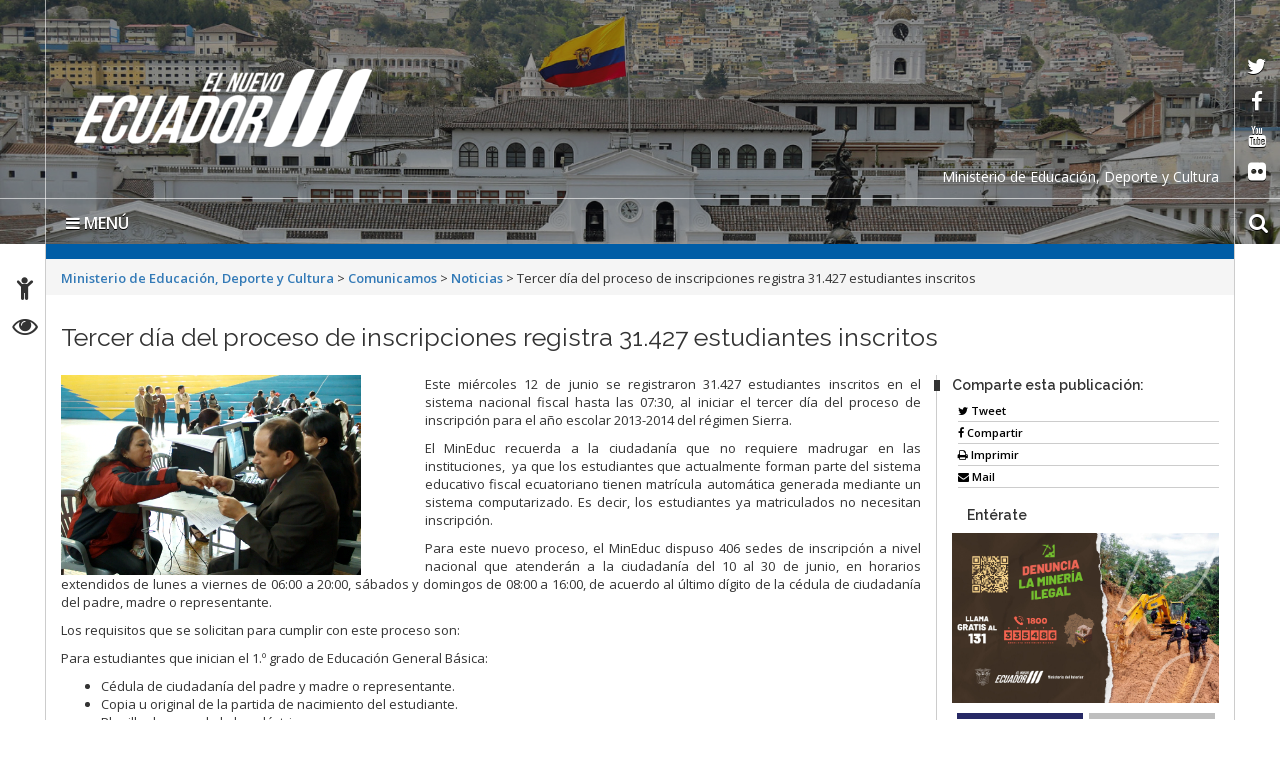

--- FILE ---
content_type: text/html; charset=UTF-8
request_url: https://educacion.gob.ec/tercer-dia-del-proceso-de-inscripciones-registra-31-427-estudiantes-inscritos/
body_size: 13098
content:
<!DOCTYPE html>
<html lang="es">
    <head>
        <meta charset="UTF-8">
        <!-- WP HEAD -->
        <title>Tercer día del proceso de inscripciones registra 31.427 estudiantes inscritos &#8211; Ministerio de Educación, Deporte y Cultura</title>
<meta name='robots' content='max-image-preview:large' />
<link rel='dns-prefetch' href='//platform-api.sharethis.com' />
<link rel='dns-prefetch' href='//fonts.googleapis.com' />
<link rel='dns-prefetch' href='//s.w.org' />
<link rel="alternate" type="application/rss+xml" title="Ministerio de Educación, Deporte y Cultura &raquo; Feed" href="https://educacion.gob.ec/feed/" />
<link rel="alternate" type="application/rss+xml" title="Ministerio de Educación, Deporte y Cultura &raquo; Feed de los comentarios" href="https://educacion.gob.ec/comments/feed/" />
<link rel="alternate" type="application/rss+xml" title="Ministerio de Educación, Deporte y Cultura &raquo; Comentario Tercer día del proceso de inscripciones registra 31.427 estudiantes inscritos del feed" href="https://educacion.gob.ec/tercer-dia-del-proceso-de-inscripciones-registra-31-427-estudiantes-inscritos/feed/" />
		<script type="text/javascript">
			window._wpemojiSettings = {"baseUrl":"https:\/\/s.w.org\/images\/core\/emoji\/13.0.1\/72x72\/","ext":".png","svgUrl":"https:\/\/s.w.org\/images\/core\/emoji\/13.0.1\/svg\/","svgExt":".svg","source":{"concatemoji":"https:\/\/educacion.gob.ec\/wp-includes\/js\/wp-emoji-release.min.js?ver=5.7.2"}};
			!function(e,a,t){var n,r,o,i=a.createElement("canvas"),p=i.getContext&&i.getContext("2d");function s(e,t){var a=String.fromCharCode;p.clearRect(0,0,i.width,i.height),p.fillText(a.apply(this,e),0,0);e=i.toDataURL();return p.clearRect(0,0,i.width,i.height),p.fillText(a.apply(this,t),0,0),e===i.toDataURL()}function c(e){var t=a.createElement("script");t.src=e,t.defer=t.type="text/javascript",a.getElementsByTagName("head")[0].appendChild(t)}for(o=Array("flag","emoji"),t.supports={everything:!0,everythingExceptFlag:!0},r=0;r<o.length;r++)t.supports[o[r]]=function(e){if(!p||!p.fillText)return!1;switch(p.textBaseline="top",p.font="600 32px Arial",e){case"flag":return s([127987,65039,8205,9895,65039],[127987,65039,8203,9895,65039])?!1:!s([55356,56826,55356,56819],[55356,56826,8203,55356,56819])&&!s([55356,57332,56128,56423,56128,56418,56128,56421,56128,56430,56128,56423,56128,56447],[55356,57332,8203,56128,56423,8203,56128,56418,8203,56128,56421,8203,56128,56430,8203,56128,56423,8203,56128,56447]);case"emoji":return!s([55357,56424,8205,55356,57212],[55357,56424,8203,55356,57212])}return!1}(o[r]),t.supports.everything=t.supports.everything&&t.supports[o[r]],"flag"!==o[r]&&(t.supports.everythingExceptFlag=t.supports.everythingExceptFlag&&t.supports[o[r]]);t.supports.everythingExceptFlag=t.supports.everythingExceptFlag&&!t.supports.flag,t.DOMReady=!1,t.readyCallback=function(){t.DOMReady=!0},t.supports.everything||(n=function(){t.readyCallback()},a.addEventListener?(a.addEventListener("DOMContentLoaded",n,!1),e.addEventListener("load",n,!1)):(e.attachEvent("onload",n),a.attachEvent("onreadystatechange",function(){"complete"===a.readyState&&t.readyCallback()})),(n=t.source||{}).concatemoji?c(n.concatemoji):n.wpemoji&&n.twemoji&&(c(n.twemoji),c(n.wpemoji)))}(window,document,window._wpemojiSettings);
		</script>
		<style type="text/css">
img.wp-smiley,
img.emoji {
	display: inline !important;
	border: none !important;
	box-shadow: none !important;
	height: 1em !important;
	width: 1em !important;
	margin: 0 .07em !important;
	vertical-align: -0.1em !important;
	background: none !important;
	padding: 0 !important;
}
</style>
	<link rel="stylesheet" href="https://educacion.gob.ec/wp-content/cache/minify/c1539.css" media="all" />








<link rel='stylesheet' id='google_fonts-css'  href='https://fonts.googleapis.com/css?family=Megrim%7CRaleway%7COpen+Sans:400,400italic,700,700italic' type='text/css' media='all' />
<link rel="stylesheet" href="https://educacion.gob.ec/wp-content/cache/minify/3b80f.css" media="all" />




<script src="https://educacion.gob.ec/wp-content/cache/minify/818c0.js"></script>


<script type='text/javascript' id='bar_js-js-extra'>
/* <![CDATA[ */
var bar_ajax = {"bar_ajaxurl":"https:\/\/educacion.gob.ec\/wp-admin\/admin-ajax.php"};
/* ]]> */
</script>
<script src="https://educacion.gob.ec/wp-content/cache/minify/0f475.js"></script>



<script type='text/javascript' src='//platform-api.sharethis.com/js/sharethis.js#product=ga&#038;property=5965002a0f811400110197b7' id='googleanalytics-platform-sharethis-js'></script>
<script type='text/javascript' id='promoslider_main-js-extra'>
/* <![CDATA[ */
var promoslider_options = {"version":"3.3.4"};
/* ]]> */
</script>
<script src="https://educacion.gob.ec/wp-content/cache/minify/b7ed8.js"></script>

<link rel="https://api.w.org/" href="https://educacion.gob.ec/wp-json/" /><link rel="alternate" type="application/json" href="https://educacion.gob.ec/wp-json/wp/v2/posts/11066" /><link rel="EditURI" type="application/rsd+xml" title="RSD" href="https://educacion.gob.ec/xmlrpc.php?rsd" />
<link rel="wlwmanifest" type="application/wlwmanifest+xml" href="https://educacion.gob.ec/wp-includes/wlwmanifest.xml" /> 
<meta name="generator" content="WordPress 5.7.2" />
<link rel="canonical" href="https://educacion.gob.ec/tercer-dia-del-proceso-de-inscripciones-registra-31-427-estudiantes-inscritos/" />
<link rel='shortlink' href='https://educacion.gob.ec/?p=11066' />
<link rel="alternate" type="application/json+oembed" href="https://educacion.gob.ec/wp-json/oembed/1.0/embed?url=https%3A%2F%2Feducacion.gob.ec%2Ftercer-dia-del-proceso-de-inscripciones-registra-31-427-estudiantes-inscritos%2F" />
<link rel="alternate" type="text/xml+oembed" href="https://educacion.gob.ec/wp-json/oembed/1.0/embed?url=https%3A%2F%2Feducacion.gob.ec%2Ftercer-dia-del-proceso-de-inscripciones-registra-31-427-estudiantes-inscritos%2F&#038;format=xml" />
	<style type='text/css'>
	.download-info .download-button {
		background-image: url(https://educacion.gob.ec/wp-content/plugins/download-monitor/page-addon/downloadbutton.gif);
	}
	.download-info .more-button {
		background-image: url(https://educacion.gob.ec/wp-content/plugins/download-monitor/page-addon/morebutton.gif);
	}
	</style>
    <style>
        .container { max-width: 1190px; }
    </style>
    <style type="text/css">.recentcomments a{display:inline !important;padding:0 !important;margin:0 !important;}</style><script>
(function() {
	(function (i, s, o, g, r, a, m) {
		i['GoogleAnalyticsObject'] = r;
		i[r] = i[r] || function () {
				(i[r].q = i[r].q || []).push(arguments)
			}, i[r].l = 1 * new Date();
		a = s.createElement(o),
			m = s.getElementsByTagName(o)[0];
		a.async = 1;
		a.src = g;
		m.parentNode.insertBefore(a, m)
	})(window, document, 'script', 'https://google-analytics.com/analytics.js', 'ga');

	ga('create', 'UA-92317082-1', 'auto');
			ga('send', 'pageview');
	})();
</script>
        <!-- END HEAD -->

        <meta name="viewport" content="width=device-width, initial-scale=1.0">
        <meta name="description" content="Tercer día del proceso de inscripciones registra 31.427 estudiantes inscritos | " />        <meta http-equiv="X-UA-Compatible" content="IE=edge">
        <meta name="rating" content="general">
        <meta name="robots" content="all">
        <meta name="geo.region" content="EC-P" />
        <meta name="geo.placename" content="Quito" />
        <meta name="geo.position" content="-0.219737;-78.512485" />
        <meta name="ICBM" content="-0.219737, -78.512485" />
        <link rel="stylesheet" href="https://educacion.gob.ec/wp-content/cache/minify/5a8e8.css" media="all" />

        
        
        
        
        
        
        <link href="https://fonts.googleapis.com/css?family=Raleway:600%7COpen+Sans:400,700,600" rel='stylesheet' type='text/css'/>
        <link rel="icon" href="https://educacion.gob.ec/wp-content/themes/Sitio-33/favicon.ico" type="image/x-icon" />
        <!-- Diseño sitio octubre  2017 -->
        <link rel="stylesheet" href="https://educacion.gob.ec/wp-content/cache/minify/01c1a.css" media="all" />

        <meta name="theme-color" content="#ffffff">
        <style>
            header#head{
                background-image: url(https://educacion.gob.ec/wp-content/themes/Sitio-33/oraculo/imagen_header/95.jpg);
            }
        </style>
        <!--[if lt IE 9]>
          <script src="https://oss.maxcdn.com/html5shiv/3.7.2/html5shiv.min.js"></script>
          <script src="https://oss.maxcdn.com/respond/1.4.2/respond.min.js"></script>
        <link href="https://educacion.gob.ec/wp-content/themes/Sitio-33/css/ie.css" rel="stylesheet" type="text/css"/>
        <![endif]-->
        <link rel="stylesheet" href="https://educacion.gob.ec/wp-content/cache/minify/7d22d.css" media="all" />

    </head>
    <body>

	<p class="oculto"><a href="#container">Saltar al contenido principal</a></p>
	
        <div class="sidebar left hide">
            <button class="close"><span class="fa fa-times"></span></button>
            <a id="brand" href="https://educacion.gob.ec/">Ministerio de Educación, Deporte y Cultura</a>
            <nav id="menu">
                <form method="get" class="navbar-form" action="https://educacion.gob.ec">
                    <div class="form-group">
                        <label for="buscar" class="hidden">buscar</label>
                        <input type="text" id="buscar" name="s" class="form-control" title="form-text" placeholder="Buscar aquí"/>
                    </div>
                    <button class="btn" type="submit"><span class="fa fa-search"><em>buscar</em></span></button>
                </form>

                <ul><li><a href='https://educacion.gob.ec/' >Inicio</a></li>
<li><a href='https://educacion.gob.ec/valores-mision-vision/' >El Ministerio</a></li>
<li><a href='https://educacion.gob.ec/transparencia/' >Transparencia</a></li>
<li><a href='#' class='dropdown-toggle' data-toggle='dropdown'>Campañas</a> 

	<ul class='dropdown-menu'>
		<li><a href='https://educacion.gob.ec/todos-al-aula/' >Todos al Aula</a>		</li> 
		<li><a href='https://educacion.gob.ec/acciones-frente-al-fenomeno-de-el-nino/' >Acciones frente al Fenómeno de El Niño</a>		</li> 
		<li><a href='https://educacion.gob.ec/transformacion-educativa/' >Transformación Educativa</a>		</li> 
		<li><a href='https://educacion.gob.ec/programa-comunidades-educativas-seguras-y-protectoras/' >Comunidades Educativas Seguras y Protectoras</a>		</li> 
		<li><a href='https://educacion.gob.ec/aprender-a-tiempo' >Aprender a Tiempo</a>		</li> 
		<li><a href='https://educacion.gob.ec/apadrina-una-escuela/' >Apadrina una escuela</a>		</li> 
		<li><a href='https://educacion.gob.ec/plan-nacional-leo-primero/' >Plan Nacional Leo Primero</a>		</li> 
		<li><a href='/biblioteca-pablo-palacio/' >Biblioteca Pablo Palacio</a>		</li> 
		<li><a href='https://educacion.gob.ec/futuros-de-la-educacion/' >Los futuros de la educación</a>		</li> 
	</ul>
</li>
<li><a href='#' class='dropdown-toggle' data-toggle='dropdown'>Proyectos</a> 

	<ul class='dropdown-menu'>
		<li><a href='https://educacion.gob.ec/jovenes-en-accion/' >Jóvenes en Acción</a>		</li> 
		<li><a href='https://educacion.gob.ec/tiempo-para-ser-docente/' >Estrategia “Tiempo para Ser Docente”</a>		</li> 
		<li><a href='https://educacion.gob.ec/incentivos-tributarios/' >Incentivos tributarios</a>		</li> 
		<li><a href='https://educacion.gob.ec/plan-nacional-cuidemos-de-ti/' >Plan Nacional “Cuidamos de ti”</a>		</li> 
		<li><a href='https://educacion.gob.ec/colmena/' >Colmena</a>		</li> 
		<li><a href='/ruta-profesional' >Formación Docente</a>		</li> 
		<li><a href='/jubilacion' >Jubilación</a>		</li> 
		<li><a href='https://educacion.gob.ec/wp-content/uploads/downloads/2019/02/Manual-MAIS-CE.pdf' >Manual de Atención Integral en Salud en Contextos Educativos MAIS-CE</a>		</li> 
		<li><a href='https://educacion.gob.ec/educacion-para-la-democracia-y-buen-vivir/' >Ciudadanía, Derecho y Convivencia Escolar</a>		</li> 
		<li><a href='https://educacion.gob.ec/mejoramiento-pedagogico/' >Innovación educativa</a>		</li> 
		<li><a href='https://educacion.gob.ec/investigacion-educativa/' >Investigación Educativa</a>		</li> 
		<li><a href='/sistemas-nacional-evaluacion' >Sistema Nacional de Evaluación</a>		</li> 
		<li><a href='/cambios-por-bienestar-social' >Cambios por Bienestar Social</a>		</li> 
	</ul>
</li>
<li><a href='#' class='dropdown-toggle' data-toggle='dropdown'>Programas</a> 

	<ul class='dropdown-menu'>
		<li><a href='https://educacion.gob.ec/ciudadania-derecho-y-convivencia-escolar/' >Ciudadanía, Derecho y Convivencia Escolar</a>		</li> 
		<li><a href='https://educacion.gob.ec/nuevo-modelo-de-alimentacion-escolar/' >Nuevo modelo de alimentación escolar</a>		</li> 
		<li><a href='/actividades-extraescolares-prin' >Actividades extraescolares</a>		</li> 
		<li><a href='https://educacion.gob.ec/agenda-educativa-digital/' >Agenda Educativa Digital</a>		</li> 
		<li><a href='https://educacion.gob.ec/fortalecimiento-de-las-artes/' >Fortalecimiento de las artes</a>		</li> 
		<li><a href='/programa-alimentacion-escolar/' >Administración Escolar</a>		</li> 
	</ul>
</li>
<li><a href='#' class='dropdown-toggle' data-toggle='dropdown'>Oferta Educativa</a> 

	<ul class='dropdown-menu'>
		<li><a href='https://educacion.gob.ec/educacion-a-distancia-fiscal/' >Educación a Distancia Fiscal</a>		</li> 
		<li><a href='https://educacion.gob.ec/educacion-inicial/' >Educación Inicial</a>		</li> 
		<li><a href='https://educacion.gob.ec/educacion_general_basica/' >Educación General Básica</a>		</li> 
		<li><a href='https://educacion.gob.ec/bachillerato-general/' >Bachillerato General</a>		</li> 
		<li><a href='/educacion-especial-inclusiva/' >Educación Especializada e Inclusiva</a>		</li> 
		<li><a href='/educacion-intercultural-bilingue-princ/' >Educación Intercultural Bilingüe</a>		</li> 
		<li><a href='https://educacion.gob.ec/educacion-jovenes-y-adultos/' >Educación para jóvenes y adultos-EPJA</a>		</li> 
		<li><a href='https://educacion.gob.ec/homologacion-de-titulos-del-exterior-informacion/' >Homologación de títulos del exterior</a>		</li> 
	</ul>
</li>
<li><a href='https://educacion.gob.ec/curriculo-priorizado/' >Currículo</a></li>
<li><a href='https://educacion.gob.ec/consejo-plurinacional-del-sistema-intercultural-bilingue-y-la-etnoeducacion/' >Consejo Plurinacional del Sistema Intercultural Bilingüe y la Etnoeducación</a></li>
<li><a href='https://educacion.gob.ec/estandares-calidad-educativa/' >Estándares de Calidad Educativa</a></li>
<li><a href='https://educacion.gob.ec/documentos-legales-y-normativos/' >Documentos legales normativos y sentencias</a></li>
<li><a href='#' class='dropdown-toggle' data-toggle='dropdown'>Enlaces</a> 

	<ul class='dropdown-menu'>
		<li><a href='https://educacion.gob.ec/plataforma-mineduc-te-integra/' >Plataforma “Mineduc te Integra”</a>		</li> 
		<li><a href='https://educacion.gob.ec/levantamiento-de-la-mge/' >Levantamiento de la MGE</a>		</li> 
		<li><a href='http://www.cancilleria.gob.ec/lanzamiento-de-la-carta-didactica-del-territorio-maritimo-del-ecuador/' >Carta Didáctica del Territorio Marítimo del Ecuador - Límites políticos</a>		</li> 
		<li><a href='http://portal.compraspublicas.gob.ec/sercop/' >Compras Públicas</a>		</li> 
		<li><a href='http://www.gestiondocumental.gob.ec/index.php' >Quipux - Sistema de Gestión Documental</a>		</li> 
		<li><a href='http://gpr.administracionpublica.gob.ec/gpr_ecuador/n1' >Gobierno por Resultados</a>		</li> 
		<li><a href='http://sni.gob.ec/inicio' >Planificación</a>		</li> 
		<li><a href='/biblioteca/' >Histórico</a>		</li> 
	</ul>
</li>
<li><a href='#' class='dropdown-toggle' data-toggle='dropdown'>Servicios Electrónicos </a>
  <ul class='dropdown-menu'>
    <li><a href='#' class='dropdown-toggle' data-toggle='dropdown'>Ciudadanos</a>
      <ul class='dropdown-menu'>
        <li class='dropdown-submenu'><a href='#' class='dropdown-toggle' data-toggle='dropdown'>Administración</a>
          <ul class='dropdown-menu'>
            <li><a href=' https://www.gestiondocumental.gob.ec/index.php  ' target='_blank'>Quipux Sistema de Gestión Documental</a> </li>
            <li><a href='https://www.gob.ec/' target='_blank'>Trámites Ciudadanos</a> </li>
            <li><a href=' https://www.firmadigital.gob.ec/ ' target='_blank'>Firma Electrónica</a> </li>
          </ul>
        </li>
        <li class='dropdown-submenu'><a href='https://aportecivico.gobiernoelectronico.gob.ec/' class='dropdown-toggle' data-toggle='dropdown'>Participación</a>
          <ul class='dropdown-menu'>
        <li><a href=' https://aplicaciones.administracionpublica.gob.ec/  ' target='_blank'>Contacto Ciudadano</a> </li>
 </ul>
        <li><a href='https://www.iess.gob.ec/' target='_blank'>Seguridad Social</a> </li>
        <li><a href=' https://socioempleo.trabajo.gob.ec/ ' target='_blank'>Trabajo</a> </li>
        <li><a href=' https://srienlinea.sri.gob.ec/ ' target='_blank'> Tributos </a> </li>
        <li><a href='https://www.salud.gob.ec/programas-y-servicios/' target='_blank'>Salud</a> </li>
        <li class='dropdown-submenu'><a href='#' class='dropdown-toggle' data-toggle='dropdown'>Educación</a>
          <ul class='dropdown-menu'>
            <li><a href='https://www.educarecuador.gob.ec/' target='_blank'>Sistema de Gestión Educativa</a></li>
            <li><a href='https://www.senescyt.gob.ec/web/guest/consultas' target='_blank'>Registro de Títulos </a> </li>
          </ul>
        <li class='dropdown-submenu'><a href='#' class='dropdown-toggle' data-toggle='dropdown'>Comercio</a>
          <ul class='dropdown-menu'>
            <li><a href=' https://www.compraspublicas.gob.ec/ProcesoContratacion/compras/
' target='_blank'>Compras Públicas</a></li>
            <li><a href=' https://portal.aduana.gob.ec/' target='_blank'> Ventanilla Única de Comercio Exterior</a> </li>
            <li><a href=' https://www.supercias.gob.ec/portalConstitucionElectronica/' target='_blank'> Constitución de Compañías</a> </li>
          </ul>
      </ul>
    <li><a href='#' class='dropdown-toggle' data-toggle='dropdown'> Gubernamentales </a>
      <ul class='dropdown-menu'>
        <li class='dropdown-submenu'><a href='#' class='dropdown-toggle' data-toggle='dropdown'>Administración</a>
          <ul class='dropdown-menu'>
            <li><a href='https://gpr.administracionpublica.gob.ec/gpr_ecuador/n1' target='_blank'>Gobierno por Resultado</a> </li>
            <li><a href='https://www.datoseguro.gob.ec/web/guest/presentacion-de-datos' target='_blank'>Info Digital</a> </li>
            <li><a href='https://www.gestiondocumental.gob.ec/index.php' target='_blank'>Quipux Sistema de Gestión Documental</a> </li>
            <li><a href='https://viajes.administracionpublica.gob.ec/' target='_blank'>Viajes</a> </li>
            <li><a href='https://sni.gob.ec/inicio ' target='_blank'>Sistema Nacional de Información</a> </li>
          </ul>
        </li>
        <li class='dropdown-submenu'><a href='#' class='dropdown-toggle' data-toggle='dropdown'>Participación</a>
          <ul class='dropdown-menu'>
            <li><a href=' https://aplicaciones.administracionpublica.gob.ec/  ' target='_blank'>Contacto Ciudadano</a> </li>
            <li><a href=' https://www.tramiton.to ' target='_blank'>Tramitón</a> </li>
          </ul>
        <li><a href='https://www.salud.gob.ec/programas-y-servicios/' target='_blank'>Salud</a> </li>
        <li class='dropdown-submenu'><a href='#' class='dropdown-toggle' data-toggle='dropdown'>Comercio</a>
          <ul class='dropdown-menu'>
            <li><a href='https://www.compraspublicas.gob.ec/ProcesoContratacion/compras/' target='_blank'>Compras Públicas</a></li>
            <li><a href='https://ecuapass.aduana.gob.ec/' target='_blank'>Ventanilla Única de Comercio Exterior</a> </li>
          </ul>
        <li class='dropdown-submenu'><a href='#' class='dropdown-toggle' data-toggle='dropdown'>Finanzas</a>
          <ul class='dropdown-menu'>
            <li><a href=' https://esigef.finanzas.gob.ec/esigef/login/index.htm
' target='_blank'>eSigef</a></li>
            <li><a href=' https://esipren.finanzas.gob.ec/esipren_nomina/login/login.aspx' target='_blank'> eSipren</a> </li>
          </ul>
      </ul>
  </ul>
<li><a href='#' class='dropdown-toggle' data-toggle='dropdown'>Directorio Gob</a>
  <ul class='dropdown-menu'>
    <li class='dropdown-submenu'><a href='#' class='dropdown-toggle' data-toggle='dropdown'>Presidencia</a>
      <ul class='dropdown-menu'>
        <li><a href='https://www.presidencia.gob.ec/presidente-de-la-republica-del-ecuador/' target='_blank'>El Presidente</a></li>
        <li><a href='https://www.presidencia.gob.ec/' target='_blank'>La Presidencia</a></li>
        <li><a href='https://www.presidencia.gob.ec/palacio-de-gobierno/' >Palacio de Gobierno</a></li>
      </ul>
    </li>
    <li class='dropdown-submenu'><a href='#' class='dropdown-toggle' data-toggle='dropdown'>Vicepresidencia de la República</a>
      <ul class='dropdown-menu'>
        <li><a href='https://www.vicepresidencia.gob.ec/el-vicepresidente/' target='_blank'>El Vicepresidente</a></li>
        <li><a href='https://www.vicepresidencia.gob.ec/' target='_blank'>La Vicepresidencia</a></li>
        <li><a href='https://www.vicepresidencia.gob.ec/programas/' target='_blank'>Programas / Servicios</a></li>
      </ul>
    </li>
    <li class='dropdown-submenu'><a href='#' class='dropdown-toggle' data-toggle='dropdown'>Secretarías Nacionales</a>
      <ul class='dropdown-menu'>
        <li><a href='https://www.comunicacion.gob.ec/' target='_blank'>Comunicación</a></li>
        <li><a href='https://www.politica.gob.ec/' target='_blank'>Gestión de la Política</a></li>
        <li><a href='https://www.planificacion.gob.ec/' target='_blank'>Planificación y Desarrollo</a></li>
      </ul>
    </li>
    <li class='dropdown-submenu'><a href='#' class='dropdown-toggle' data-toggle='dropdown'>Secretarías</a>
      <ul class='dropdown-menu'>
        <li><a href='https://www.agua.gob.ec/' target='_blank'>Agua</a></li>
        <li><a href='https://www.educacionsuperior.gob.ec/' target='_blank'>Educación Superior, Ciencia, Tecnología e Innovación</a></li>
        <li><a href='https://www.gestionderiesgos.gob.ec/' target='_blank'>Gestión de Riesgos</a></li>
	<li><a href='https://www.inmobiliar.gob.ec/' >Secretaría Técnica de Gestión Inmobiliaria del Sector Público</a></li>
      </ul>
    </li>
    <li class='dropdown-submenu'><a href='#' class='dropdown-toggle' data-toggle='dropdown'>Ministerios de la ( A - D )</a>
      <ul class='dropdown-menu'>
        <li><a href='https://www.agricultura.gob.ec/' >Agricultura y Ganadería</a></li>
        <li><a href='https://www.produccion.gob.ec/' >Acuacultura y Pesca</a></li>
        <li><a href='https://www.ambiente.gob.ec' >Ambiente</a></li>
        <li><a href='https://www.produccion.gob.ec/' >Comercio Exterior</a></li>
        <li><a href='https://www.culturaypatrimonio.gob.ec' >Cultura y Patrimonio</a></li>
        <li><a href='https://www.defensa.gob.ec' >Defensa Nacional</a></li>
        <li><a href='https://www.deporte.gob.ec' >Deporte</a></li>
        <li><a href='https://www.habitatyvivienda.gob.ec' >Desarrollo Urbano y Vivienda</a></li>
      </ul>
    </li>
    <li class='dropdown-submenu'><a href='#' class='dropdown-toggle' data-toggle='drop-down'>Ministerios de la ( E - J ) </a>
      <ul class='dropdown-menu'>
        <li><a href='https://educacion.gob.ec' >Educación</a></li>
        <li><a href='https://www.energia.gob.ec' >Electricidad y Energía Renovable</a></li>
        <li><a href='https://www.finanzas.gob.ec' >Economía y Finanzas</a></li>
        <li><a href='https://www.hidrocarburos.gob.ec/' >Hidrocarburos</a></li>
        <li><a href='https://www.inclusion.gob.ec' >Inclusión Económica y Social</a></li>
        <li><a href='https://www.industrias.gob.ec' >Industrias y Productividad</a></li>
        <li><a href='https://www.ministeriodegobierno.gob.ec/' >Gobierno</a></li>
  </ul>
    </li>
    <li class='dropdown-submenu'><a href='#' class='dropdown-toggle' data-toggle='drop-down'>Ministerios de la ( M - T ) </a>
      <ul class='dropdown-menu'>
        <li><a href='https://www.mineria.gob.ec/' >Minería</a></li>
        <li><a href='https://www.cancilleria.gob.ec' >Relaciones Exteriores y Movilidad Humana</a></li>
        <li><a href='https://www.salud.gob.ec' >Salud Pública</a></li>
        <li><a href='https://www.telecomunicaciones.gob.ec' >Telecomunicaciones y de la Sociedad de la Información</a></li>
        <li><a href='https://www.obraspublicas.gob.ec' >Transporte y Obras Públicas</a></li>
        <li><a href='https://www.trabajo.gob.ec' >Trabajo</a></li>
        <li><a href='https://www.turismo.gob.ec' >Turismo</a></li>
        <li><a href='https://www.derechoshumanos.gob.ec/' >Mujer y Derechos Humanos</a></li>
      </ul>
    </li>
  </ul>
</li></ul>                <div id="social">
                    <div class="inner">
                        <ul class="list-inline">
                            <li><a target="_blank" href="https://twitter.com/Educacion_Ec" data-toggle="tooltip" title="red social twitter" data-placement="bottom">
                                    <span class="fa fa-twitter"><em>twitter</em></span>
                                </a></li>
                            <li><a target="_blank" href="https://www.facebook.com/MinisterioEducacionEcuador/" data-toggle="tooltip" title="red social facebook" data-placement="bottom">
                                    <span class="fa fa-facebook-f"><em>facebook</em></span>
                                </a></li>
                            <li><a target="_blank" href="https://www.youtube.com/user/MinEducacionEcuador/" data-toggle="tooltip" title="red social youtube" data-placement="bottom">
                                    <span class="fa fa-youtube"><em>youtube</em></span>
                                </a></li>
                            <li><a target="_blank" href="https://www.flickr.com/photos/educacionecuador" data-toggle="tooltip" title="red social flickr" data-placement="bottom">
                                    <span class="fa fa-flickr"><em>flickr</em></span>
                                </a></li>
                        </ul>
                    </div>
                </div>
            </nav>
        </div>
        <div id="content">
            <header id="head">
                <div class="inner">
                    <div id="nomobile" class="container-fluid">
<h1 id="logo">
     <a href="https://educacion.gob.ec/" tabindex="1">
         <a href="https://educacion.gob.ec/" class="custom-logo-link" rel="home"><img width="298" height="78" src="https://educacion.gob.ec/wp-content/uploads/2024/02/el-nuevo-ecuador-logo-blanco.png" class="custom-logo" alt="Ministerio de Educación, Deporte y Cultura" /></a>      </a>
  </h1>

                        
			<div class="leyenda-header clearfix"><div class="text-right">Ministerio de Educación, Deporte y Cultura</div></div>
                        <div class="separator"></div>
                        <div id="accesibilidad">
                            <div class="inner">
                                <ul>
                                    <li><a href="https://educacion.gob.ec/accesibilidad" tabindex="2" data-toggle="tooltip" data-placement="right"><span class="fa fa-child"><em>Accesibilidad</em></span></a></li>
                                    <li><a href="https://educacion.gob.ec/transparencia" tabindex="3" data-toggle="tooltip" data-placement="right"><span class="fa fa-eye"><em>Transparencia</em></span></a></li>
                                    <!--<li><a href="#" tabindex="4" data-toggle="tooltip" title="English" data-placement="right"><span class="fa fa-flag"><em>Idioma</em></span></a></li>-->
                                </ul>
                            </div>
                        </div>
                        <div class="social">
                            <div class="inner">
                                <ul>
                                    <li><a target="_blank" href="https://twitter.com/Educacion_Ec" tabindex="5" data-toggle="tooltip" data-placement="left">
                                            <span class="fa fa-twitter"><em>twitter</em></span>
                                        </a></li>
                                    <li><a target="_blank" href="https://www.facebook.com/MinisterioEducacionEcuador/" tabindex="6" data-toggle="tooltip" data-placement="left">
                                            <span class="fa fa-facebook-f"><em>facebook</em></span>
                                        </a></li>
                                    <li><a target="_blank" href="https://www.youtube.com/user/MinEducacionEcuador/" tabindex="7" data-toggle="tooltip" data-placement="left">
                                            <span class="fa fa-youtube"><em>youtube</em></span>
                                        </a></li>
                                    <li><a target="_blank" href="https://www.flickr.com/photos/educacionecuador" tabindex="8" data-toggle="tooltip" data-placement="left">
                                            <span class="fa fa-flickr"><em>flickr</em></span>
                                        </a></li>
                                </ul>
                            </div>
                        </div>

                        <div class="vermobile">
                            <nav class="navbar navbar-mobile">
                                <div class="navbar-header">
                                    <button type="button" class="navbar-toggle collapsed" data-toggle="collapse" data-target="#menu-principal-mobile" aria-expanded="false">
                                        <span class="sr-only">Toggle navigation</span>
                                        <span class="icon-bar"></span>
                                        <span class="icon-bar"></span>
                                        <span class="icon-bar"></span>
                                    </button>
                                </div>
                                <div class="collapse navbar-collapse" id="menu-principal-mobile">
                                    <ul id="menu-superiorv30" class="nav navbar-nav"><li id="menu-item-29628" class="menu-item menu-item-type-custom menu-item-object-custom menu-item-home menu-item-29628"><a href="https://educacion.gob.ec/">Inicio</a></li>
<li id="menu-item-33416" class="menu-item menu-item-type-post_type menu-item-object-post menu-item-33416"><a href="https://educacion.gob.ec/valores-mision-vision/">El Ministerio</a></li>
<li id="menu-item-71641" class="menu-item menu-item-type-custom menu-item-object-custom menu-item-71641"><a href="https://educacion.gob.ec/transparencia/">Transparencia</a></li>
<li id="menu-item-37060" class="menu-item menu-item-type-post_type menu-item-object-post menu-item-has-children menu-item-37060"><a href="https://educacion.gob.ec/campanas/">Campañas</a>
<ul class="sub-menu">
	<li id="menu-item-103592" class="menu-item menu-item-type-custom menu-item-object-custom menu-item-103592"><a href="https://educacion.gob.ec/todos-al-aula/">Todos al Aula</a></li>
	<li id="menu-item-97031" class="menu-item menu-item-type-post_type menu-item-object-post menu-item-97031"><a href="https://educacion.gob.ec/acciones-frente-al-fenomeno-de-el-nino/">Acciones frente al Fenómeno de El Niño</a></li>
	<li id="menu-item-95552" class="menu-item menu-item-type-post_type menu-item-object-post menu-item-95552"><a href="https://educacion.gob.ec/transformacion-educativa/">Transformación Educativa</a></li>
	<li id="menu-item-91367" class="menu-item menu-item-type-custom menu-item-object-custom menu-item-91367"><a href="https://educacion.gob.ec/programa-comunidades-educativas-seguras-y-protectoras/">Comunidades Educativas Seguras y Protectoras</a></li>
	<li id="menu-item-73525" class="menu-item menu-item-type-custom menu-item-object-custom menu-item-73525"><a href="https://educacion.gob.ec/aprender-a-tiempo">Aprender a Tiempo</a></li>
	<li id="menu-item-70123" class="menu-item menu-item-type-post_type menu-item-object-post menu-item-70123"><a href="https://educacion.gob.ec/apadrina-una-escuela/">Apadrina una escuela</a></li>
	<li id="menu-item-73370" class="menu-item menu-item-type-custom menu-item-object-custom menu-item-73370"><a href="https://educacion.gob.ec/plan-nacional-leo-primero/">Plan Nacional Leo Primero</a></li>
	<li id="menu-item-29940" class="menu-item menu-item-type-custom menu-item-object-custom menu-item-29940"><a href="/biblioteca-pablo-palacio/">Biblioteca Pablo Palacio</a></li>
	<li id="menu-item-62058" class="menu-item menu-item-type-post_type menu-item-object-post menu-item-62058"><a href="https://educacion.gob.ec/futuros-de-la-educacion/">Los futuros de la educación</a></li>
</ul>
</li>
<li id="menu-item-37063" class="menu-item menu-item-type-post_type menu-item-object-post menu-item-has-children menu-item-37063"><a href="https://educacion.gob.ec/proyectos/">Proyectos</a>
<ul class="sub-menu">
	<li id="menu-item-123752" class="menu-item menu-item-type-custom menu-item-object-custom menu-item-123752"><a href="https://educacion.gob.ec/jovenes-en-accion/">Jóvenes en Acción</a></li>
	<li id="menu-item-121922" class="menu-item menu-item-type-custom menu-item-object-custom menu-item-121922"><a href="https://educacion.gob.ec/tiempo-para-ser-docente/">Estrategia “Tiempo para Ser Docente”</a></li>
	<li id="menu-item-114777" class="menu-item menu-item-type-custom menu-item-object-custom menu-item-114777"><a href="https://educacion.gob.ec/incentivos-tributarios/">Incentivos tributarios</a></li>
	<li id="menu-item-110541" class="menu-item menu-item-type-custom menu-item-object-custom menu-item-110541"><a href="https://educacion.gob.ec/plan-nacional-cuidemos-de-ti/">Plan Nacional “Cuidamos de ti”</a></li>
	<li id="menu-item-86118" class="menu-item menu-item-type-post_type menu-item-object-post menu-item-86118"><a href="https://educacion.gob.ec/colmena/">Colmena</a></li>
	<li id="menu-item-30046" class="menu-item menu-item-type-custom menu-item-object-custom menu-item-30046"><a href="/ruta-profesional">Formación Docente</a></li>
	<li id="menu-item-30071" class="menu-item menu-item-type-custom menu-item-object-custom menu-item-30071"><a href="/jubilacion">Jubilación</a></li>
	<li id="menu-item-42784" class="menu-item menu-item-type-custom menu-item-object-custom menu-item-42784"><a href="https://educacion.gob.ec/wp-content/uploads/downloads/2019/02/Manual-MAIS-CE.pdf">Manual de Atención Integral en Salud en Contextos Educativos MAIS-CE</a></li>
	<li id="menu-item-30011" class="menu-item menu-item-type-custom menu-item-object-custom menu-item-30011"><a href="https://educacion.gob.ec/educacion-para-la-democracia-y-buen-vivir/">Ciudadanía, Derecho y Convivencia Escolar</a></li>
	<li id="menu-item-32349" class="menu-item menu-item-type-post_type menu-item-object-post menu-item-32349"><a href="https://educacion.gob.ec/mejoramiento-pedagogico/">Innovación educativa</a></li>
	<li id="menu-item-32544" class="menu-item menu-item-type-post_type menu-item-object-post menu-item-32544"><a href="https://educacion.gob.ec/investigacion-educativa/">Investigación Educativa</a></li>
	<li id="menu-item-30052" class="menu-item menu-item-type-custom menu-item-object-custom menu-item-30052"><a href="/sistemas-nacional-evaluacion">Sistema Nacional de Evaluación</a></li>
	<li id="menu-item-30081" class="menu-item menu-item-type-custom menu-item-object-custom menu-item-30081"><a href="/cambios-por-bienestar-social">Cambios por Bienestar Social</a></li>
</ul>
</li>
<li id="menu-item-29958" class="menu-item menu-item-type-custom menu-item-object-custom menu-item-has-children menu-item-29958"><a href="#">Programas</a>
<ul class="sub-menu">
	<li id="menu-item-95306" class="menu-item menu-item-type-custom menu-item-object-custom menu-item-95306"><a href="https://educacion.gob.ec/ciudadania-derecho-y-convivencia-escolar/">Ciudadanía, Derecho y Convivencia Escolar</a></li>
	<li id="menu-item-114991" class="menu-item menu-item-type-post_type menu-item-object-post menu-item-114991"><a href="https://educacion.gob.ec/nuevo-modelo-de-alimentacion-escolar/">Nuevo modelo de alimentación escolar</a></li>
	<li id="menu-item-30065" class="menu-item menu-item-type-custom menu-item-object-custom menu-item-30065"><a href="/actividades-extraescolares-prin">Actividades extraescolares</a></li>
	<li id="menu-item-36608" class="menu-item menu-item-type-post_type menu-item-object-post menu-item-36608"><a href="https://educacion.gob.ec/agenda-educativa-digital/">Agenda Educativa Digital</a></li>
	<li id="menu-item-40390" class="menu-item menu-item-type-post_type menu-item-object-post menu-item-40390"><a href="https://educacion.gob.ec/fortalecimiento-de-las-artes/">Fortalecimiento de las artes</a></li>
	<li id="menu-item-30006" class="menu-item menu-item-type-custom menu-item-object-custom menu-item-30006"><a href="/programa-alimentacion-escolar/">Administración Escolar</a></li>
</ul>
</li>
<li id="menu-item-29836" class="menu-item menu-item-type-custom menu-item-object-custom menu-item-has-children menu-item-29836"><a href="#">Oferta Educativa</a>
<ul class="sub-menu">
	<li id="menu-item-75694" class="menu-item menu-item-type-post_type menu-item-object-post menu-item-75694"><a href="https://educacion.gob.ec/educacion-a-distancia-fiscal/">Educación a Distancia Fiscal</a></li>
	<li id="menu-item-68169" class="menu-item menu-item-type-custom menu-item-object-custom menu-item-68169"><a href="https://educacion.gob.ec/educacion-inicial/">Educación Inicial</a></li>
	<li id="menu-item-68453" class="menu-item menu-item-type-custom menu-item-object-custom menu-item-68453"><a href="https://educacion.gob.ec/educacion_general_basica/">Educación General Básica</a></li>
	<li id="menu-item-102678" class="menu-item menu-item-type-custom menu-item-object-custom menu-item-102678"><a href="https://educacion.gob.ec/bachillerato-general/">Bachillerato General</a></li>
	<li id="menu-item-29933" class="menu-item menu-item-type-custom menu-item-object-custom menu-item-29933"><a href="/educacion-especial-inclusiva/">Educación Especializada e Inclusiva</a></li>
	<li id="menu-item-29934" class="menu-item menu-item-type-custom menu-item-object-custom menu-item-29934"><a href="/educacion-intercultural-bilingue-princ/">Educación Intercultural Bilingüe</a></li>
	<li id="menu-item-94585" class="menu-item menu-item-type-post_type menu-item-object-post menu-item-94585"><a href="https://educacion.gob.ec/educacion-jovenes-y-adultos/">Educación para jóvenes y adultos-EPJA</a></li>
	<li id="menu-item-55214" class="menu-item menu-item-type-post_type menu-item-object-post menu-item-55214"><a href="https://educacion.gob.ec/homologacion-de-titulos-del-exterior-informacion/">Homologación de títulos del exterior</a></li>
</ul>
</li>
<li id="menu-item-42802" class="menu-item menu-item-type-custom menu-item-object-custom menu-item-42802"><a href="https://educacion.gob.ec/curriculo-priorizado/">Currículo</a></li>
<li id="menu-item-114198" class="menu-item menu-item-type-post_type menu-item-object-post menu-item-114198"><a href="https://educacion.gob.ec/consejo-plurinacional-del-sistema-intercultural-bilingue-y-la-etnoeducacion/">Consejo Plurinacional del Sistema Intercultural Bilingüe y la Etnoeducación</a></li>
<li id="menu-item-80265" class="menu-item menu-item-type-custom menu-item-object-custom menu-item-80265"><a href="https://educacion.gob.ec/estandares-calidad-educativa/">Estándares de Calidad Educativa</a></li>
<li id="menu-item-30023" class="menu-item menu-item-type-custom menu-item-object-custom menu-item-30023"><a href="https://educacion.gob.ec/documentos-legales-y-normativos/">Documentos legales normativos y sentencias</a></li>
<li id="menu-item-29937" class="menu-item menu-item-type-custom menu-item-object-custom menu-item-has-children menu-item-29937"><a href="#">Enlaces</a>
<ul class="sub-menu">
	<li id="menu-item-68585" class="menu-item menu-item-type-post_type menu-item-object-post menu-item-68585"><a href="https://educacion.gob.ec/plataforma-mineduc-te-integra/">Plataforma “Mineduc te Integra”</a></li>
	<li id="menu-item-30144" class="menu-item menu-item-type-custom menu-item-object-custom menu-item-30144"><a href="https://educacion.gob.ec/levantamiento-de-la-mge/">Levantamiento de la MGE</a></li>
	<li id="menu-item-32083" class="menu-item menu-item-type-custom menu-item-object-custom menu-item-32083"><a href="http://www.cancilleria.gob.ec/lanzamiento-de-la-carta-didactica-del-territorio-maritimo-del-ecuador/">Carta Didáctica del Territorio Marítimo del Ecuador &#8211; Límites políticos</a></li>
	<li id="menu-item-29941" class="menu-item menu-item-type-custom menu-item-object-custom menu-item-29941"><a href="http://portal.compraspublicas.gob.ec/sercop/">Compras Públicas</a></li>
	<li id="menu-item-29942" class="menu-item menu-item-type-custom menu-item-object-custom menu-item-29942"><a href="http://www.gestiondocumental.gob.ec/index.php">Quipux &#8211; Sistema de Gestión Documental</a></li>
	<li id="menu-item-29944" class="menu-item menu-item-type-custom menu-item-object-custom menu-item-29944"><a href="http://gpr.administracionpublica.gob.ec/gpr_ecuador/n1">Gobierno por Resultados</a></li>
	<li id="menu-item-29954" class="menu-item menu-item-type-custom menu-item-object-custom menu-item-29954"><a href="http://sni.gob.ec/inicio">Planificación</a></li>
	<li id="menu-item-30024" class="menu-item menu-item-type-custom menu-item-object-custom menu-item-30024"><a title="Documentos Educativos y Pedagógicos" href="/biblioteca/">Histórico</a></li>
</ul>
</li>
</ul>                                </div>
                            </nav>
                        </div>
                        <div class="verdesktop">
                        <a href="#" id="toggle-sidebar-menu" data-toggle="sidebar-menu" tabindex="11" class="hidden-xs"><span class="fa fa-bars"></span> MENÚ</a>
                        </div>
                        <div id="titulo-principal"></div>
                        <div id="block-search-form" class="clearfix">
                            <form action="https://educacion.gob.ec/" method="get">
                                <div class="form-actions">
                                    <a href="#search"  tabindex="9"><span class="fa fa-search"><em>buscar</em></span></a>
                                </div>
                                <div class="form-type-textfield" style="display:none">
                                    <label for="form-searchf" id="label-searchf">buscar</label>
                                    <input id="form-searchf" type="text" class="form-searchfsearch-query form-text" title="form-text" name="s" maxlength="128" size="20" placeholder="buscar aquí" tabindex="10"/>
                                    <input type="submit" class="hidden" value="buscar">
                                </div>
                                <button class="btn" type="submit" style="display: none;"><em>buscar</em></button>

                            </form>
                        </div>
                    </div> 
                </div>
            </header>
<main id="container">

<div id="main" class="single">
    <div class="container-fluid">
        <div class="row">
            <div class="col-md-8 color fucsia"></div>
            <div class="col-md-4 color azul"></div>
            <div class="breadcrumb">
                <a title="Ir a Ministerio de Educación, Deporte y Cultura." href="https://educacion.gob.ec" class="home">Ministerio de Educación, Deporte y Cultura</a> &gt; <span property="itemListElement" typeof="ListItem"><a property="item" typeof="WebPage" title="Ira a los archivos de la categoría Comunicamos." href="https://educacion.gob.ec/category/comunicamos/" class="taxonomy category" ><span property="name">Comunicamos</span></a><meta property="position" content="2"></span> &gt; <span property="itemListElement" typeof="ListItem"><a property="item" typeof="WebPage" title="Ira a los archivos de la categoría Noticias." href="https://educacion.gob.ec/category/comunicamos/noticias/" class="taxonomy category" ><span property="name">Noticias</span></a><meta property="position" content="3"></span> &gt; Tercer día del proceso de inscripciones registra 31.427 estudiantes inscritos            </div>
            <h1>Tercer día del proceso de inscripciones registra 31.427 estudiantes inscritos</h1>
        </div>
        <div class="row">
            <section id="postcontent" class="col-md-9 col-sm-6 line-right">
                                    <div class="pull-left img-destacada">
                        <img width="300" height="200" src="https://educacion.gob.ec/wp-content/uploads/2013/06/BoletinInscripcion_120613.png" class="img-responsive wp-post-image" alt="" loading="lazy" />                    </div>
                    

                <p style="text-align: justify;">Este miércoles 12 de junio se registraron 31.427 estudiantes inscritos en el sistema nacional fiscal hasta las 07:30, al iniciar el tercer día del proceso de inscripción para el año escolar 2013-2014 del régimen Sierra.</p>
<p style="text-align: justify;">El MinEduc recuerda a la ciudadanía que no requiere madrugar en las instituciones,  ya que los estudiantes que actualmente forman parte del sistema educativo fiscal ecuatoriano tienen matrícula automática generada mediante un sistema computarizado. Es decir, los estudiantes ya matriculados no necesitan inscripción.</p>
<p style="text-align: justify;">Para este nuevo proceso, el MinEduc dispuso 406 sedes de inscripción a nivel nacional que atenderán a la ciudadanía del 10 al 30 de junio, en horarios extendidos de lunes a viernes de 06:00 a 20:00, sábados y domingos de 08:00 a 16:00, de acuerdo al último dígito de la cédula de ciudadanía del padre, madre o representante.</p>
<p style="text-align: justify;">Los requisitos que se solicitan para cumplir con este proceso son:</p>
<p style="text-align: justify;">Para estudiantes que inician el 1.º grado de Educación General Básica:</p>
<ul style="text-align: justify;" type="disc">
<li>Cédula de ciudadanía del padre y madre o representante.</li>
<li>Copia u original de la partida de nacimiento del estudiante.</li>
<li>Planilla de pago de la luz eléctrica.</li>
</ul>
<p style="text-align: justify;">La distribución de los estudiantes registrados, de acuerdo al nivel de educación, se explica a continuación:</p>
<table width="400" border="1" cellspacing="0" cellpadding="0">
<tbody>
<tr>
<td style="text-align: center; color: #ffffff;" colspan="2" bgcolor="#173b6d"><strong>12 de junio</strong></td>
</tr>
<tr>
<td valign="bottom" nowrap="nowrap" width="296"><strong>Tipo de inscripción</strong></td>
<td valign="bottom" width="273"><strong>Estudiantes inscritos</strong></td>
</tr>
<tr bgcolor="#cccccc">
<td valign="bottom" nowrap="nowrap" width="296">     Educación Inicial</td>
<td valign="bottom" nowrap="nowrap" width="273">11.093</td>
</tr>
<tr>
<td valign="bottom" nowrap="nowrap" width="296">     1.° EGB</td>
<td valign="bottom" nowrap="nowrap" width="273">7.065</td>
</tr>
<tr bgcolor="#cccccc">
<td valign="bottom" nowrap="nowrap" width="296">     8.° EGB</td>
<td valign="bottom" nowrap="nowrap" width="273">6.051</td>
</tr>
<tr>
<td valign="bottom" nowrap="nowrap" width="296">     1.° Bachillerato</td>
<td valign="bottom" nowrap="nowrap" width="273">876</td>
</tr>
<tr bgcolor="#cccccc">
<td valign="bottom" nowrap="nowrap" width="296">     Casos Especiales</td>
<td valign="bottom" nowrap="nowrap" width="273">1.096</td>
</tr>
<tr>
<td valign="bottom" nowrap="nowrap" width="296">     Traslados                    <wbr>           </wbr></td>
<td valign="bottom" nowrap="nowrap" width="273">5.246</td>
</tr>
<tr bgcolor="#cccccc">
<td valign="bottom" nowrap="nowrap" width="296"><strong>     Total</strong></td>
<td valign="bottom" nowrap="nowrap" width="273"><strong>31.247</strong></td>
</tr>
</tbody>
</table>
<p style="text-align: justify;">La información sobre las sedes de inscripción, horarios, requisitos y pasos a seguir para la inscripción de los estudiantes, se encuentra publicada en la página web del Ministerio de Educación <a href="http://ww.educacion.gob.ec/inscripciones2013/" target="_blank">ww.educacion.gob.ec/<wbr>inscripciones2013/</wbr></a>.</p>
<p style="text-align: justify;">De igual, el MinEduc, mantiene activos sus canales de atención de ciudadana:</p>
<ul>
<li><a href="mailto:comunicacion@educacion.gob.ec">comunicación@educacion.gob.ec</a></li>
<li>Twitter: <a href="https://twitter.com/Educacion_Ec">@Educacion_ec</a>, <a href="https://twitter.com/AXEA65">@AXEA65</a></li>
<li>Facebook: Ministerio Educación Ecuador</li>
<li>Línea gratuita: 1800 EDUCACION (338 222)</li>
</ul>
                
            </section>
            <aside class="col-md-3 col-sm-6">
                <div class="social">
                        <script language="Javascript">
            function imprSelec(nombre)
            {
            var ficha = document.getElementById(nombre);
                    var impsel = window.open(' ', 'popimpr');
                    impsel.document.write(ficha.innerHTML);
                    impsel.document.close();
                    impsel.print();
                    impsel.close();
            }

        </script>
        <div class="met_share_line met_bgcolor2 float-share">
            <h2 class="comparte importante">Comparte esta publicación:</h2>
               <a href="#" onclick="javascript:window.open('https://twitter.com/share?url=https://educacion.gob.ec/tercer-dia-del-proceso-de-inscripciones-registra-31-427-estudiantes-inscritos/&text=Tercer día del proceso de inscripciones registra 31.427 estudiantes inscritos','compartir','menubar = 1, resizable = 1, width = 480, height = 250')" class="met_color_transition"><i class="fa fa-twitter"></i> Tweet</a>
               <a href="#" onclick="javascript:window.open('https://www.facebook.com/sharer.php?u=https://educacion.gob.ec/tercer-dia-del-proceso-de-inscripciones-registra-31-427-estudiantes-inscritos/                                ','compartir','menubar = 1, resizable = 1, width = 480, height = 250')" class="met_color_transition"><i class="fa fa-facebook"></i> Compartir</a>
            <a  href="#" onclick="javascript:window.print()" rel="nofollow" class="met_color_transition" ><i class="fa fa-print"></i> Imprimir</a>
            <a href="mailto:?subject=Ministerio de Educación, Deporte y Cultura: Tercer día del proceso de inscripciones registra 31.427 estudiantes inscritos&body=Tercer día del proceso de inscripciones registra 31.427 estudiantes inscritos %0D%0A %0D%0A Este miércoles 12 de junio se registraron 31.427 estudiantes inscritos en el sistema nacional fiscal hasta las 07:30, al iniciar el tercer día del proceso de inscripción para el año escolar 2013-2014 del régimen Sierra. El MinEduc recuerda a la ciudadanía que no requiere madrugar en las instituciones,  ya que los estudiantes que actualmente forman parte del sistema educativo fiscal ecuatoriano&hellip; %0D%0A Leer más: https://educacion.gob.ec/tercer-dia-del-proceso-de-inscripciones-registra-31-427-estudiantes-inscritos/" class="met_color_transition"><i class="fa fa-envelope"></i> Mail</a>
                        
            
        </div>
                            
                </div>
                <div id="contacto-gob" class="bloque">
                    <h2>Entérate</h2>
                    <div id="contacto-carousel" class="carousel" data-ride="carousel"> 

                        <div class="carousel-inner" role="listbox">
                            <div class="item active"><a href="https://denuncias.ministeriodegobierno.gob.ec/"><img src="https://ads.contactociudadano.gob.ec/bannerenterate/107.jpeg" alt="Denuncia la minería ilegal" longdesc="logdesc/longdesc.html" class="img-responsive"/></a></div><div class="item"><a href="https://educacion.gob.ec/rutas-y-protocolos/"><img src="https://ads.contactociudadano.gob.ec/bannerenterate/105.png" alt="Comunidades Educativas seguras y protegidas" longdesc="logdesc/longdesc.html" class="img-responsive"/></a></div>                        </div>
                        <ol class="carousel-indicators">
                            <li data-target="#contacto-carousel" data-slide-to="0" class="active"><a><em>Denuncia la minería ilegal</em></a></li><li data-target="#contacto-carousel" data-slide-to="1"><a><em>Comunidades Educativas seguras y protegidas</em></a></li>                        </ol>
                    </div>
                </div>
            </aside>

        </div>
        <div class="row">
            <div class="col-md-12">
            <!-- START DISQUS --->
                </br>&nbsp;<hr>
<div id="comments" class="comments-area">
	
	
		<div id="respond" class="comment-respond">
		<h3 id="reply-title" class="comment-reply-title">Deja una respuesta <small><a rel="nofollow" id="cancel-comment-reply-link" href="/tercer-dia-del-proceso-de-inscripciones-registra-31-427-estudiantes-inscritos/#respond" style="display:none;">Cancelar la respuesta</a></small></h3><form action="https://educacion.gob.ec/wp-comments-post.php" method="post" id="commentform" class="comment-form" novalidate><p class="comment-notes"><span id="email-notes">Tu dirección de correo electrónico no será publicada.</span> Los campos obligatorios están marcados con <span class="required">*</span></p><p class="comment-form-comment"><label for="comment">Comentario</label> <textarea id="comment" name="comment" cols="45" rows="8" maxlength="65525" required="required"></textarea></p><p class="comment-form-author"><label for="author">Nombre <span class="required">*</span></label> <input id="author" name="author" type="text" value="" size="30" maxlength="245" required='required' /></p>
<p class="comment-form-email"><label for="email">Correo electrónico <span class="required">*</span></label> <input id="email" name="email" type="email" value="" size="30" maxlength="100" aria-describedby="email-notes" required='required' /></p>
<p class="comment-form-url"><label for="url">Web</label> <input id="url" name="url" type="url" value="" size="30" maxlength="200" /></p>
<p class="comment-form-cookies-consent"><input id="wp-comment-cookies-consent" name="wp-comment-cookies-consent" type="checkbox" value="yes" /> <label for="wp-comment-cookies-consent">Guarda mi nombre, correo electrónico y web en este navegador para la próxima vez que comente.</label></p>
<p class="form-submit"><input name="submit" type="submit" id="submit" class="submit" value="Publicar el comentario" /> <input type='hidden' name='comment_post_ID' value='11066' id='comment_post_ID' />
<input type='hidden' name='comment_parent' id='comment_parent' value='0' />
</p></form>	</div><!-- #respond -->
	</div><!-- #comments .comments-area -->
                <!-- END DISQUS --->
                </div>
        </div>
    </div>
</div>



            <footer id="footer-bot">
                <div class="container-fluid">
                    <div class="top">
                        <div class="row no-gutter">
                            <div class="col-md-4 col-sm-4 col-xs-12">
    <a target="_blank" href="https://www.contactociudadano.gob.ec" style="height: 30px;">Contacto Ciudadano Digital</a>
</div>
<div class="col-md-4 col-sm-4 col-xs-12">
    <a  target="_blank" href="https://www.gob.ec" style="height: 30px;">Portal Trámites Ciudadanos</a>
</div>
<div class="col-md-4 col-sm-4 col-xs-12">
    <a target="_blank" href="https://sni.presidencia.gob.ec/" style="height: 30px;">Sistema Nacional de Información (SNI)</a>
</div>                        </div>
                    </div>
                    <div class="content">
                        <div class="row">
                            
<div class="col-md-4 col-sm-4 col-xs-12">
	 <img title="Ministerio de Educación, Deporte y Cultura" alt="Ministerio de Educación, Deporte y Cultura" src="https://educacion.gob.ec/wp-content/uploads/2024/03/Footer-1.png" longdesc="longdesc/logdesc.html">
         </div>

                            <div class="col-md-8 col-sm-8 col-xs-12 text">
								<h1>pie de pagina</h1>
								Av. Amazonas N34-451 y Av. Atahualpa <br> Quito - Ecuador								<br>Tel&eacute;fono: 593-2-396-1300 / 1400 / 1500<br>1800-EDUCACION</div>
							<!--<div class="col-md-4 col-sm-4 col-xs-12">
								<img title="Ecuador Ama la Vida" alt="Ecuador Ama la Vida" src="https://educacion.gob.ec/wp-content/themes/Sitio-33/images/ecuadoramalavida_logo.png" width="138" height="37" longdesc="longdesc/logdesc.html">
							</div>-->
                        </div>
                    </div>
                </div>
            </footer>
        </div>
         
        
        
        
        <!--<script src="https://educacion.gob.ec/wp-content/themes/Sitio-33/js/jquery.tinycarousel.min.js" type="text/javascript"></script>-->
        
        
        <script src="https://educacion.gob.ec/wp-content/cache/minify/6dc55.js"></script>

        
        	<!-- CHATBOT -->
	<script src="https://1millionbot.com/displaybot/db.js"></script>
	<!-- FIN CHATBOT -->



<script src="https://educacion.gob.ec/wp-content/cache/minify/288a4.js"></script>

        <script src="" type="text/javascript"></script>
    </body>
</html>

<script type="text/javascript">
       
jQuery("#postcontent img").each(function(data) {
    if(!jQuery(this).hasClass('img-responsive')){
        jQuery(this).addClass('img-responsive');
    }
});

</script>
<!--
Performance optimized by W3 Total Cache. Learn more: https://www.boldgrid.com/w3-total-cache/

Almacenamiento en caché de páginas con disk: enhanced 

Page cache debug info:
Engine:             disk: enhanced
Cache key:          educacion.gob.ec/tercer-dia-del-proceso-de-inscripciones-registra-31-427-estudiantes-inscritos/_index_ssl.html
Creation Time:      1769909988.000s
Header info:
Content-Type:       text/html; charset=UTF-8
X-Pingback:         https://educacion.gob.ec/xmlrpc.php
Link:               <https://educacion.gob.ec/wp-json/>; rel="https://api.w.org/"
Link:               <https://educacion.gob.ec/wp-json/wp/v2/posts/11066>; rel="alternate"; type="application/json"
Link:               <https://educacion.gob.ec/?p=11066>; rel=shortlink

Red de Entrega de Contenido vía N/A
Minimizado usando disk
Caché de base de datos 1/73 consultas en 0.124 segundos usando disk

Db cache debug info:
Total queries:      73
Cached queries:     1
Total query time:   0.1245

Served from: educacion.gob.ec @ 2026-01-31 20:39:48 by W3 Total Cache
-->